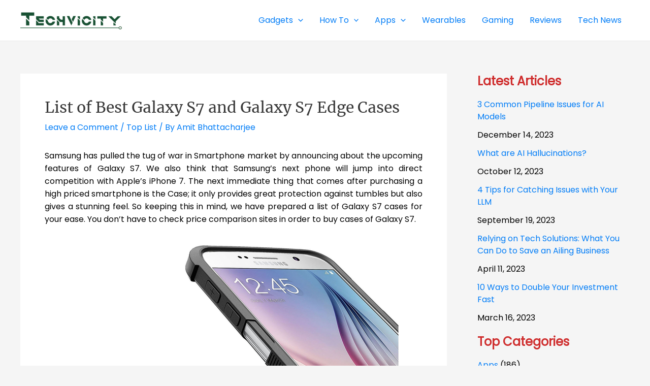

--- FILE ---
content_type: text/html; charset=UTF-8
request_url: https://techvicity.com/2016/02/meizu-new-ubuntu-phone-to-launch-on-february-22.html?partial-prev=1
body_size: 2920
content:


<article
class="post-2178 post type-post status-publish format-standard has-post-thumbnail hentry category-gadgets category-mobiles category-tech-news ast-article-single" id="post-2178" itemtype="https://schema.org/CreativeWork" itemscope="itemscope">

	
	
<div class="ast-post-format- single-layout-1">

	
	
		<header class="entry-header ">

			
			<h1 class="entry-title" itemprop="headline">Meizu New Ubuntu Phone to Launch on February 22</h1><div class="entry-meta">			<span class="comments-link">
				<a href="https://techvicity.com/2016/02/meizu-new-ubuntu-phone-to-launch-on-february-22.html#respond">Leave a Comment</a>			</span>

			 / <span class="ast-terms-link"><a href="https://techvicity.com/category/gadgets">Gadgets</a>, <a href="https://techvicity.com/category/gadgets/mobiles">Mobiles</a>, <a href="https://techvicity.com/category/tech-news">Tech News</a></span> / By <span class="posted-by vcard author" itemtype="https://schema.org/Person" itemscope="itemscope" itemprop="author">			<a title="View all posts by Sudeshna Mitra"
				href="https://techvicity.com/author/sudeshna-mitra" rel="author"
				class="url fn n" itemprop="url"				>
				<span
				class="author-name" itemprop="name"				>
				Sudeshna Mitra			</span>
			</a>
		</span>

		</div>
			
		</header><!-- .entry-header -->

	
	
	<div class="entry-content clear"
	itemprop="text"	>

		
		<p style="text-align: justify;">The company Ubuntu has been creating suspense regarding its all new product which is said to be the upgraded form of its previous version called the MX4. The company has confirmed the launch through a video launched on Weiber from the company. The launch supposed to take place at the MWC 2016 event on 22<sup>nd</sup> of February. As the MWC event is coming near, more and more gadget launching news are coming up. Right now all the phones scheduled launch are probably going to take place at MWC.</p>
<p style="text-align: justify;">This is expected to be the flagship model of the company. As far as the features of this upcoming model are concerned, the phone is supposed to have an all metal body and a 2.5D curved glass. When display is being talked about the one more question that strikes our mind is that what would be the screen size? Well! The flagship model of this company is going to have a 5.7inch Amoled display with a resolution of 1920*1280 pixels.</p>
<p style="text-align: justify;"><img decoding="async" fetchpriority="high" class="aligncenter size-full wp-image-2180" src="https://techvicity.com/wp-content/uploads/2016/02/gsmarena_001.jpg" alt="Meizu New Ubuntu Phone to Launch on February 22" width="580" height="386" srcset="https://techvicity.com/wp-content/uploads/2016/02/gsmarena_001.jpg 580w, https://techvicity.com/wp-content/uploads/2016/02/gsmarena_001-300x200.jpg 300w" sizes="(max-width: 580px) 100vw, 580px" /></p>
<h2 style="text-align: justify;"><strong>Meizu New Ubuntu Phone features and Specs</strong></h2>
<p style="text-align: justify;">The mobile will have only one button all in all which would be located at the bottom of the screen to be used as the ‘Home’ or ‘Back’ button. The Pro5 will be running on processor of Samsung made Exynos 7420 octa-core processor. It might come in two different versions out of which one is supposed to have 3GB RAM and 32GB internal storage and the other one would supposedly carry a RAM of 4GB and an internal storage of 64GB which could be expanded via SD card.</p>
<p style="text-align: justify;">Like the other new phones to be launched, the flagship of Meizu is going to have a fingerprint scanner and the latest USB connectivity which is the type ‘C’ USB port.  The camera of this phone is going to be a very powerful one with a camera capacity of 21MP and being supported by the Sony manufactured sensor of measure 1or 2.4 inch. The selling point of this phone is that the users can take a picture within 0.7 seconds due to its technology. When camera of a smartphone becomes the point of discussion front camera plays an important role. The company has a gift for the selfie addicted people. The front facing camera is of 5MP.</p>
<p style="text-align: justify;">All in all, the phone has been configured with all the latest technologies. The phone supports 4G LTE with speed up to 300Mbps. Last, but not the least, the phone will run on Ubuntu OS.</p>
<h2 style="text-align: justify;">Wrap Up</h2>
<p style="text-align: justify;">It is expected that the event of MWC is going to bring a lot of surprises and this is one of those. So let us just wait and watch that how does the flagship model of the company create a place for itself.</p>
<p style="text-align: justify;">

		
		
			</div><!-- .entry-content .clear -->
</div>

	
</article><!-- #post-## -->

<div class=" ast-single-author-box ast-author-container--left ast-author-box-position--outside" itemprop="author" itemscope itemtype="https://schema.org/Person" > <div class="ast-author-meta"> <div class="about-author-title-wrapper"> <h3 class="about-author">About The Author</h3> </div> <div class="ast-author-details"> <div class="post-author-avatar"><img alt='' src='https://secure.gravatar.com/avatar/780c1d1e522be24f5812d8a0ae8b6dda?s=100&#038;d=mm&#038;r=g' srcset='https://secure.gravatar.com/avatar/780c1d1e522be24f5812d8a0ae8b6dda?s=200&#038;d=mm&#038;r=g 2x' class='avatar avatar-100 photo' height='100' width='100' loading='lazy' decoding='async'/></div> <div class="post-author-bio"> <a class="url fn n" href="https://techvicity.com/author/sudeshna-mitra" itemprop="url" rel="author" target="_self"> <h4 class="author-title" itemprop="name">Sudeshna Mitra</h4> </a> <div class="post-author-desc">A simple an independent girl with big dreams…very much in love with the technological developments and gadgets and loves travelling.</div>  </div> </div> </div></div>
	        <nav class="navigation post-navigation" role="navigation" aria-label="Posts">
	                <span class="screen-reader-text">Post navigation</span>
	                <div class="nav-links"><div class="nav-previous"><a href="https://techvicity.com/2016/02/lg-g5-to-come-with-second-screen.html" rel="prev"><span class="ast-left-arrow">&larr;</span> Previous Post</a></div><div class="nav-next"><a href="https://techvicity.com/2016/02/best-galaxy-s7-cases.html" rel="next">Next Post <span class="ast-right-arrow">&rarr;</span></a></div></div>
	        </nav>
<div id="comments" class="comments-area">

	
	
	
		<div id="respond" class="comment-respond">
		<h3 id="reply-title" class="comment-reply-title">Leave a Comment <small><a rel="nofollow" id="cancel-comment-reply-link" href="/2016/02/meizu-new-ubuntu-phone-to-launch-on-february-22.html?partial-prev=1#respond" style="display:none;">Cancel Reply</a></small></h3><form action="https://techvicity.com/wp-comments-post.php" method="post" id="ast-commentform" class="comment-form"><p class="comment-notes"><span id="email-notes">Your email address will not be published.</span> <span class="required-field-message">Required fields are marked <span class="required">*</span></span></p><div class="ast-row comment-textarea"><fieldset class="comment-form-comment"><legend class ="comment-form-legend"></legend><div class="comment-form-textarea ast-grid-common-col"><label for="comment" class="screen-reader-text">Type here..</label><textarea id="comment" name="comment" placeholder="Type here.." cols="45" rows="8" aria-required="true"></textarea></div></fieldset></div><div class="ast-comment-formwrap ast-row"><p class="comment-form-author ast-grid-common-col ast-width-lg-33 ast-width-md-4 ast-float"><label for="author" class="screen-reader-text">Name*</label><input id="author" name="author" type="text" value="" placeholder="Name*" size="30" aria-required='true' /></p>
<p class="comment-form-email ast-grid-common-col ast-width-lg-33 ast-width-md-4 ast-float"><label for="email" class="screen-reader-text">Email*</label><input id="email" name="email" type="text" value="" placeholder="Email*" size="30" aria-required='true' /></p>
<p class="comment-form-url ast-grid-common-col ast-width-lg-33 ast-width-md-4 ast-float"><label for="url"><label for="url" class="screen-reader-text">Website</label><input id="url" name="url" type="text" value="" placeholder="Website" size="30" /></label></p></div>
<p class="form-submit"><input name="submit" type="submit" id="submit" class="submit" value="Post Comment &raquo;" /> <input type='hidden' name='comment_post_ID' value='2178' id='comment_post_ID' />
<input type='hidden' name='comment_parent' id='comment_parent' value='0' />
</p></form>	</div><!-- #respond -->
	
	
</div><!-- #comments -->
